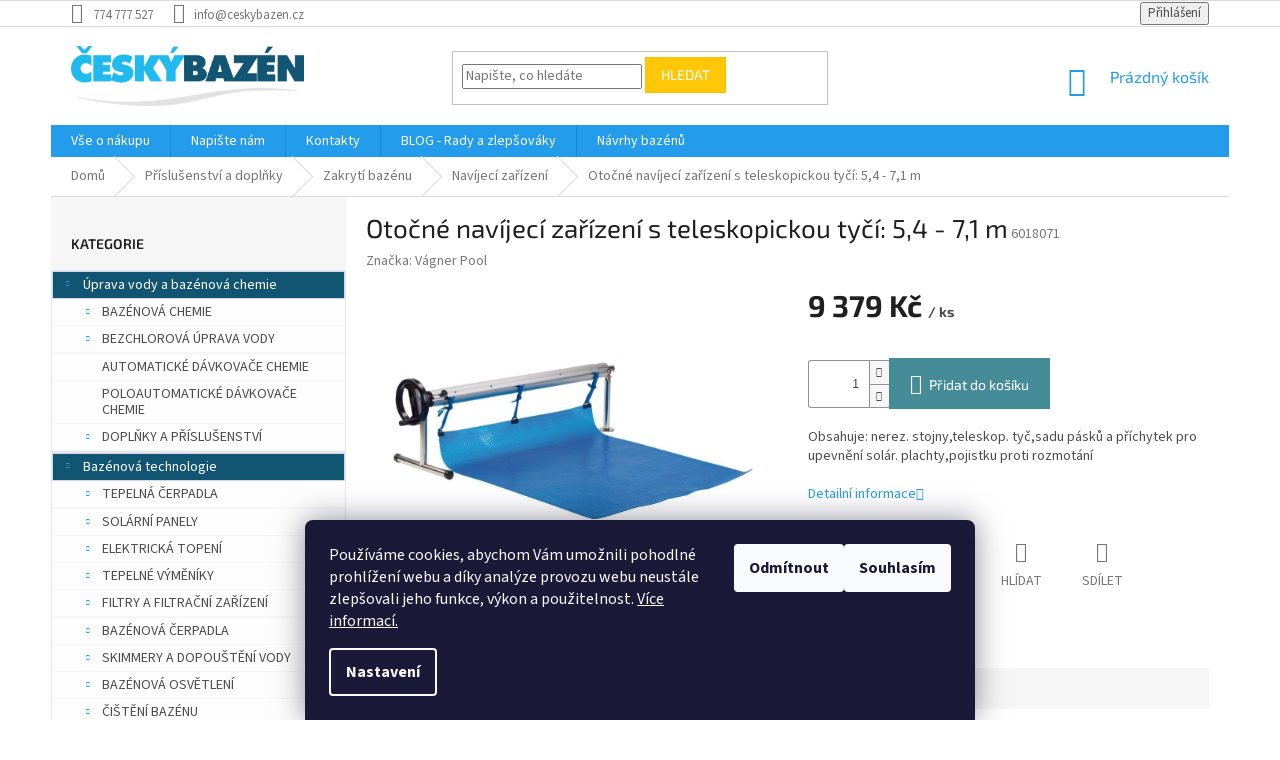

--- FILE ---
content_type: text/html; charset=utf-8
request_url: https://www.ceskybazen.cz/navijeci-zarizeni/otocne-navijeci-zarizeni-s-teleskopickou-tyci--5-4-7-1-m/
body_size: 25100
content:
        <!doctype html><html lang="cs" dir="ltr" class="header-background-light external-fonts-loaded"><head><meta charset="utf-8" /><meta name="viewport" content="width=device-width,initial-scale=1" /><title>Otočné navíjecí zařízení s teleskopickou tyčí: 5,4 - 7,1 m - Český Bazén</title><link rel="preconnect" href="https://cdn.myshoptet.com" /><link rel="dns-prefetch" href="https://cdn.myshoptet.com" /><link rel="preload" href="https://cdn.myshoptet.com/prj/dist/master/cms/libs/jquery/jquery-1.11.3.min.js" as="script" /><link href="https://cdn.myshoptet.com/prj/dist/master/cms/templates/frontend_templates/shared/css/font-face/source-sans-3.css" rel="stylesheet"><link href="https://cdn.myshoptet.com/prj/dist/master/cms/templates/frontend_templates/shared/css/font-face/exo-2.css" rel="stylesheet"><link href="https://cdn.myshoptet.com/prj/dist/master/shop/dist/font-shoptet-11.css.62c94c7785ff2cea73b2.css" rel="stylesheet"><script>
dataLayer = [];
dataLayer.push({'shoptet' : {
    "pageId": 1004,
    "pageType": "productDetail",
    "currency": "CZK",
    "currencyInfo": {
        "decimalSeparator": ",",
        "exchangeRate": 1,
        "priceDecimalPlaces": 2,
        "symbol": "K\u010d",
        "symbolLeft": 0,
        "thousandSeparator": " "
    },
    "language": "cs",
    "projectId": 73319,
    "product": {
        "id": 6140,
        "guid": "218d1950-6617-11eb-baa2-0cc47a6c9c84",
        "hasVariants": false,
        "codes": [
            {
                "code": 6018071,
                "quantity": "1",
                "stocks": [
                    {
                        "id": "ext",
                        "quantity": "1"
                    }
                ]
            }
        ],
        "code": "6018071",
        "name": "Oto\u010dn\u00e9 nav\u00edjec\u00ed za\u0159\u00edzen\u00ed s teleskopickou ty\u010d\u00ed: 5,4 - 7,1 m",
        "appendix": "",
        "weight": 17,
        "manufacturer": "V\u00e1gner Pool",
        "manufacturerGuid": "1EF533223A266EBEBEECDA0BA3DED3EE",
        "currentCategory": "Baz\u00e9nov\u00e9 p\u0159\u00edslu\u0161enstv\u00ed | Zakryt\u00ed baz\u00e9nu | Nav\u00edjec\u00ed za\u0159\u00edzen\u00ed",
        "currentCategoryGuid": "97eb4ac2-5e64-11eb-a065-0cc47a6c92bc",
        "defaultCategory": "Baz\u00e9nov\u00e9 p\u0159\u00edslu\u0161enstv\u00ed | Zakryt\u00ed baz\u00e9nu | Nav\u00edjec\u00ed za\u0159\u00edzen\u00ed",
        "defaultCategoryGuid": "97eb4ac2-5e64-11eb-a065-0cc47a6c92bc",
        "currency": "CZK",
        "priceWithVat": 9379
    },
    "stocks": [
        {
            "id": "ext",
            "title": "Sklad",
            "isDeliveryPoint": 0,
            "visibleOnEshop": 1
        }
    ],
    "cartInfo": {
        "id": null,
        "freeShipping": false,
        "freeShippingFrom": null,
        "leftToFreeGift": {
            "formattedPrice": "0 K\u010d",
            "priceLeft": 0
        },
        "freeGift": false,
        "leftToFreeShipping": {
            "priceLeft": null,
            "dependOnRegion": null,
            "formattedPrice": null
        },
        "discountCoupon": [],
        "getNoBillingShippingPrice": {
            "withoutVat": 0,
            "vat": 0,
            "withVat": 0
        },
        "cartItems": [],
        "taxMode": "ORDINARY"
    },
    "cart": [],
    "customer": {
        "priceRatio": 1,
        "priceListId": 1,
        "groupId": null,
        "registered": false,
        "mainAccount": false
    }
}});
dataLayer.push({'cookie_consent' : {
    "marketing": "denied",
    "analytics": "denied"
}});
document.addEventListener('DOMContentLoaded', function() {
    shoptet.consent.onAccept(function(agreements) {
        if (agreements.length == 0) {
            return;
        }
        dataLayer.push({
            'cookie_consent' : {
                'marketing' : (agreements.includes(shoptet.config.cookiesConsentOptPersonalisation)
                    ? 'granted' : 'denied'),
                'analytics': (agreements.includes(shoptet.config.cookiesConsentOptAnalytics)
                    ? 'granted' : 'denied')
            },
            'event': 'cookie_consent'
        });
    });
});
</script>
<meta property="og:type" content="website"><meta property="og:site_name" content="ceskybazen.cz"><meta property="og:url" content="https://www.ceskybazen.cz/navijeci-zarizeni/otocne-navijeci-zarizeni-s-teleskopickou-tyci--5-4-7-1-m/"><meta property="og:title" content="Otočné navíjecí zařízení s teleskopickou tyčí: 5,4 - 7,1 m - Český Bazén"><meta name="author" content="Český Bazén"><meta name="web_author" content="Shoptet.cz"><meta name="dcterms.rightsHolder" content="www.ceskybazen.cz"><meta name="robots" content="index,follow"><meta property="og:image" content="https://cdn.myshoptet.com/usr/www.ceskybazen.cz/user/shop/big/6140-1_6140-otocne-navijeci-zarizeni-s-teleskopickou-tyci-5-4-7-1-m.jpg?60808297"><meta property="og:description" content="Otočné navíjecí zařízení s teleskopickou tyčí: 5,4 - 7,1 m. Obsahuje: nerez. stojny,teleskop. tyč,sadu pásků a příchytek pro upevnění solár. plachty,pojistku proti rozmotání"><meta name="description" content="Otočné navíjecí zařízení s teleskopickou tyčí: 5,4 - 7,1 m. Obsahuje: nerez. stojny,teleskop. tyč,sadu pásků a příchytek pro upevnění solár. plachty,pojistku proti rozmotání"><meta name="google-site-verification" content="5X_J0l_yUOC1Z2YUzQZu7bVlElD67lfsKA3YfZe84Kg"><meta property="product:price:amount" content="9379"><meta property="product:price:currency" content="CZK"><style>:root {--color-primary: #239ceb;--color-primary-h: 204;--color-primary-s: 83%;--color-primary-l: 53%;--color-primary-hover: #1997e5;--color-primary-hover-h: 203;--color-primary-hover-s: 80%;--color-primary-hover-l: 50%;--color-secondary: #468c98;--color-secondary-h: 189;--color-secondary-s: 37%;--color-secondary-l: 44%;--color-secondary-hover: #3b7580;--color-secondary-hover-h: 190;--color-secondary-hover-s: 37%;--color-secondary-hover-l: 37%;--color-tertiary: #ffc807;--color-tertiary-h: 47;--color-tertiary-s: 100%;--color-tertiary-l: 51%;--color-tertiary-hover: #ffbb00;--color-tertiary-hover-h: 44;--color-tertiary-hover-s: 100%;--color-tertiary-hover-l: 50%;--color-header-background: #ffffff;--template-font: "Source Sans 3";--template-headings-font: "Exo 2";--header-background-url: url("[data-uri]");--cookies-notice-background: #1A1937;--cookies-notice-color: #F8FAFB;--cookies-notice-button-hover: #f5f5f5;--cookies-notice-link-hover: #27263f;--templates-update-management-preview-mode-content: "Náhled aktualizací šablony je aktivní pro váš prohlížeč."}</style>
    
    <link href="https://cdn.myshoptet.com/prj/dist/master/shop/dist/main-11.less.5a24dcbbdabfd189c152.css" rel="stylesheet" />
        
    <script>var shoptet = shoptet || {};</script>
    <script src="https://cdn.myshoptet.com/prj/dist/master/shop/dist/main-3g-header.js.05f199e7fd2450312de2.js"></script>
<!-- User include --><!-- project html code header -->
<link rel="stylesheet" type="text/css" href="https://www.ceskybazen.cz/user/documents/custom.css">
<meta name="google-site-verification" content="XVe6QqK6q6DVDIcHP_jqDOdfwgWr52WFPGe5YPhefMg" />
<script src="https://www.ceskybazen.cz/user/documents/ceskybazen-java.js" type="text/javascript">
</script>


<!-- /User include --><link rel="shortcut icon" href="/favicon.ico" type="image/x-icon" /><link rel="canonical" href="https://www.ceskybazen.cz/navijeci-zarizeni/otocne-navijeci-zarizeni-s-teleskopickou-tyci--5-4-7-1-m/" />    <script>
        var _hwq = _hwq || [];
        _hwq.push(['setKey', '7C87DBDC7A046C6F85A4D0A31585702D']);
        _hwq.push(['setTopPos', '20']);
        _hwq.push(['showWidget', '21']);
        (function() {
            var ho = document.createElement('script');
            ho.src = 'https://cz.im9.cz/direct/i/gjs.php?n=wdgt&sak=7C87DBDC7A046C6F85A4D0A31585702D';
            var s = document.getElementsByTagName('script')[0]; s.parentNode.insertBefore(ho, s);
        })();
    </script>
    <!-- Global site tag (gtag.js) - Google Analytics -->
    <script async src="https://www.googletagmanager.com/gtag/js?id=UA-68491529-1"></script>
    <script>
        
        window.dataLayer = window.dataLayer || [];
        function gtag(){dataLayer.push(arguments);}
        

                    console.debug('default consent data');

            gtag('consent', 'default', {"ad_storage":"denied","analytics_storage":"denied","ad_user_data":"denied","ad_personalization":"denied","wait_for_update":500});
            dataLayer.push({
                'event': 'default_consent'
            });
        
        gtag('js', new Date());

                gtag('config', 'UA-68491529-1', { 'groups': "UA" });
        
        
                gtag('config', 'AW-941725224');
        
        
        
        
        
        
                gtag('set', 'currency', 'CZK');

        gtag('event', 'view_item', {
            "send_to": "UA",
            "items": [
                {
                    "id": "6018071",
                    "name": "Oto\u010dn\u00e9 nav\u00edjec\u00ed za\u0159\u00edzen\u00ed s teleskopickou ty\u010d\u00ed: 5,4 - 7,1 m",
                    "category": "Baz\u00e9nov\u00e9 p\u0159\u00edslu\u0161enstv\u00ed \/ Zakryt\u00ed baz\u00e9nu \/ Nav\u00edjec\u00ed za\u0159\u00edzen\u00ed",
                                        "brand": "V\u00e1gner Pool",
                                                            "price": 7751.24
                }
            ]
        });
        
        
        
        
        
        
        
        
        
        
        
        
        document.addEventListener('DOMContentLoaded', function() {
            if (typeof shoptet.tracking !== 'undefined') {
                for (var id in shoptet.tracking.bannersList) {
                    gtag('event', 'view_promotion', {
                        "send_to": "UA",
                        "promotions": [
                            {
                                "id": shoptet.tracking.bannersList[id].id,
                                "name": shoptet.tracking.bannersList[id].name,
                                "position": shoptet.tracking.bannersList[id].position
                            }
                        ]
                    });
                }
            }

            shoptet.consent.onAccept(function(agreements) {
                if (agreements.length !== 0) {
                    console.debug('gtag consent accept');
                    var gtagConsentPayload =  {
                        'ad_storage': agreements.includes(shoptet.config.cookiesConsentOptPersonalisation)
                            ? 'granted' : 'denied',
                        'analytics_storage': agreements.includes(shoptet.config.cookiesConsentOptAnalytics)
                            ? 'granted' : 'denied',
                                                                                                'ad_user_data': agreements.includes(shoptet.config.cookiesConsentOptPersonalisation)
                            ? 'granted' : 'denied',
                        'ad_personalization': agreements.includes(shoptet.config.cookiesConsentOptPersonalisation)
                            ? 'granted' : 'denied',
                        };
                    console.debug('update consent data', gtagConsentPayload);
                    gtag('consent', 'update', gtagConsentPayload);
                    dataLayer.push(
                        { 'event': 'update_consent' }
                    );
                }
            });
        });
    </script>
<script>
    (function(t, r, a, c, k, i, n, g) { t['ROIDataObject'] = k;
    t[k]=t[k]||function(){ (t[k].q=t[k].q||[]).push(arguments) },t[k].c=i;n=r.createElement(a),
    g=r.getElementsByTagName(a)[0];n.async=1;n.src=c;g.parentNode.insertBefore(n,g)
    })(window, document, 'script', '//www.heureka.cz/ocm/sdk.js?source=shoptet&version=2&page=product_detail', 'heureka', 'cz');

    heureka('set_user_consent', 0);
</script>
</head><body class="desktop id-1004 in-navijeci-zarizeni template-11 type-product type-detail multiple-columns-body columns-1 ums_forms_redesign--off ums_a11y_category_page--on ums_discussion_rating_forms--off ums_flags_display_unification--on ums_a11y_login--on mobile-header-version-0"><noscript>
    <style>
        #header {
            padding-top: 0;
            position: relative !important;
            top: 0;
        }
        .header-navigation {
            position: relative !important;
        }
        .overall-wrapper {
            margin: 0 !important;
        }
        body:not(.ready) {
            visibility: visible !important;
        }
    </style>
    <div class="no-javascript">
        <div class="no-javascript__title">Musíte změnit nastavení vašeho prohlížeče</div>
        <div class="no-javascript__text">Podívejte se na: <a href="https://www.google.com/support/bin/answer.py?answer=23852">Jak povolit JavaScript ve vašem prohlížeči</a>.</div>
        <div class="no-javascript__text">Pokud používáte software na blokování reklam, může být nutné povolit JavaScript z této stránky.</div>
        <div class="no-javascript__text">Děkujeme.</div>
    </div>
</noscript>

        <div id="fb-root"></div>
        <script>
            window.fbAsyncInit = function() {
                FB.init({
//                    appId            : 'your-app-id',
                    autoLogAppEvents : true,
                    xfbml            : true,
                    version          : 'v19.0'
                });
            };
        </script>
        <script async defer crossorigin="anonymous" src="https://connect.facebook.net/cs_CZ/sdk.js"></script>    <div class="siteCookies siteCookies--bottom siteCookies--dark js-siteCookies" role="dialog" data-testid="cookiesPopup" data-nosnippet>
        <div class="siteCookies__form">
            <div class="siteCookies__content">
                <div class="siteCookies__text">
                    Používáme cookies, abychom Vám umožnili pohodlné prohlížení webu a díky analýze provozu webu neustále zlepšovali jeho funkce, výkon a použitelnost. <a href="/vse-o-nakupu-2/obchodni-podminky/">Více informací.</a>
                </div>
                <p class="siteCookies__links">
                    <button class="siteCookies__link js-cookies-settings" aria-label="Nastavení cookies" data-testid="cookiesSettings">Nastavení</button>
                </p>
            </div>
            <div class="siteCookies__buttonWrap">
                                    <button class="siteCookies__button js-cookiesConsentSubmit" value="reject" aria-label="Odmítnout cookies" data-testid="buttonCookiesReject">Odmítnout</button>
                                <button class="siteCookies__button js-cookiesConsentSubmit" value="all" aria-label="Přijmout cookies" data-testid="buttonCookiesAccept">Souhlasím</button>
            </div>
        </div>
        <script>
            document.addEventListener("DOMContentLoaded", () => {
                const siteCookies = document.querySelector('.js-siteCookies');
                document.addEventListener("scroll", shoptet.common.throttle(() => {
                    const st = document.documentElement.scrollTop;
                    if (st > 1) {
                        siteCookies.classList.add('siteCookies--scrolled');
                    } else {
                        siteCookies.classList.remove('siteCookies--scrolled');
                    }
                }, 100));
            });
        </script>
    </div>
<a href="#content" class="skip-link sr-only">Přejít na obsah</a><div class="overall-wrapper"><div class="user-action"><div class="container">
    <div class="user-action-in">
                    <div id="login" class="user-action-login popup-widget login-widget" role="dialog" aria-labelledby="loginHeading">
        <div class="popup-widget-inner">
                            <h2 id="loginHeading">Přihlášení k vašemu účtu</h2><div id="customerLogin"><form action="/action/Customer/Login/" method="post" id="formLoginIncluded" class="csrf-enabled formLogin" data-testid="formLogin"><input type="hidden" name="referer" value="" /><div class="form-group"><div class="input-wrapper email js-validated-element-wrapper no-label"><input type="email" name="email" class="form-control" autofocus placeholder="E-mailová adresa (např. jan@novak.cz)" data-testid="inputEmail" autocomplete="email" required /></div></div><div class="form-group"><div class="input-wrapper password js-validated-element-wrapper no-label"><input type="password" name="password" class="form-control" placeholder="Heslo" data-testid="inputPassword" autocomplete="current-password" required /><span class="no-display">Nemůžete vyplnit toto pole</span><input type="text" name="surname" value="" class="no-display" /></div></div><div class="form-group"><div class="login-wrapper"><button type="submit" class="btn btn-secondary btn-text btn-login" data-testid="buttonSubmit">Přihlásit se</button><div class="password-helper"><a href="/registrace/" data-testid="signup" rel="nofollow">Nová registrace</a><a href="/klient/zapomenute-heslo/" rel="nofollow">Zapomenuté heslo</a></div></div></div></form>
</div>                    </div>
    </div>

                            <div id="cart-widget" class="user-action-cart popup-widget cart-widget loader-wrapper" data-testid="popupCartWidget" role="dialog" aria-hidden="true">
    <div class="popup-widget-inner cart-widget-inner place-cart-here">
        <div class="loader-overlay">
            <div class="loader"></div>
        </div>
    </div>

    <div class="cart-widget-button">
        <a href="/kosik/" class="btn btn-conversion" id="continue-order-button" rel="nofollow" data-testid="buttonNextStep">Pokračovat do košíku</a>
    </div>
</div>
            </div>
</div>
</div><div class="top-navigation-bar" data-testid="topNavigationBar">

    <div class="container">

        <div class="top-navigation-contacts">
            <strong>Zákaznická podpora:</strong><a href="tel:774777527" class="project-phone" aria-label="Zavolat na 774777527" data-testid="contactboxPhone"><span>774 777 527</span></a><a href="mailto:info@ceskybazen.cz" class="project-email" data-testid="contactboxEmail"><span>info@ceskybazen.cz</span></a>        </div>

                
        <div class="top-navigation-tools">
            <div class="responsive-tools">
                <a href="#" class="toggle-window" data-target="search" aria-label="Hledat" data-testid="linkSearchIcon"></a>
                                                            <a href="#" class="toggle-window" data-target="login"></a>
                                                    <a href="#" class="toggle-window" data-target="navigation" aria-label="Menu" data-testid="hamburgerMenu"></a>
            </div>
                        <button class="top-nav-button top-nav-button-login toggle-window" type="button" data-target="login" aria-haspopup="dialog" aria-controls="login" aria-expanded="false" data-testid="signin"><span>Přihlášení</span></button>        </div>

    </div>

</div>
<header id="header"><div class="container navigation-wrapper">
    <div class="header-top">
        <div class="site-name-wrapper">
            <div class="site-name"><a href="/" data-testid="linkWebsiteLogo"><img src="https://cdn.myshoptet.com/usr/www.ceskybazen.cz/user/logos/cesky-bazen-logo-web-1.png" alt="Český Bazén" fetchpriority="low" /></a></div>        </div>
        <div class="search" itemscope itemtype="https://schema.org/WebSite">
            <meta itemprop="headline" content="Navíjecí zařízení"/><meta itemprop="url" content="https://www.ceskybazen.cz"/><meta itemprop="text" content="Otočné navíjecí zařízení s teleskopickou tyčí: 5,4 - 7,1 m. Obsahuje: nerez. stojny,teleskop. tyč,sadu pásků a příchytek pro upevnění solár. plachty,pojistku proti rozmotání"/>            <form action="/action/ProductSearch/prepareString/" method="post"
    id="formSearchForm" class="search-form compact-form js-search-main"
    itemprop="potentialAction" itemscope itemtype="https://schema.org/SearchAction" data-testid="searchForm">
    <fieldset>
        <meta itemprop="target"
            content="https://www.ceskybazen.cz/vyhledavani/?string={string}"/>
        <input type="hidden" name="language" value="cs"/>
        
            
<input
    type="search"
    name="string"
        class="query-input form-control search-input js-search-input"
    placeholder="Napište, co hledáte"
    autocomplete="off"
    required
    itemprop="query-input"
    aria-label="Vyhledávání"
    data-testid="searchInput"
>
            <button type="submit" class="btn btn-default" data-testid="searchBtn">Hledat</button>
        
    </fieldset>
</form>
        </div>
        <div class="navigation-buttons">
                
    <a href="/kosik/" class="btn btn-icon toggle-window cart-count" data-target="cart" data-hover="true" data-redirect="true" data-testid="headerCart" rel="nofollow" aria-haspopup="dialog" aria-expanded="false" aria-controls="cart-widget">
        
                <span class="sr-only">Nákupní košík</span>
        
            <span class="cart-price visible-lg-inline-block" data-testid="headerCartPrice">
                                    Prázdný košík                            </span>
        
    
            </a>
        </div>
    </div>
    <nav id="navigation" aria-label="Hlavní menu" data-collapsible="true"><div class="navigation-in menu"><ul class="menu-level-1" role="menubar" data-testid="headerMenuItems"><li class="menu-item-738 ext" role="none"><a href="/vse-o-nakupu-2/" target="blank" data-testid="headerMenuItem" role="menuitem" aria-haspopup="true" aria-expanded="false"><b>Vše o nákupu</b><span class="submenu-arrow"></span></a><ul class="menu-level-2" aria-label="Vše o nákupu" tabindex="-1" role="menu"><li class="" role="none"><a href="/vse-o-nakupu-2/obchodni-podminky/" class="menu-image" data-testid="headerMenuItem" tabindex="-1" aria-hidden="true"><img src="data:image/svg+xml,%3Csvg%20width%3D%22140%22%20height%3D%22100%22%20xmlns%3D%22http%3A%2F%2Fwww.w3.org%2F2000%2Fsvg%22%3E%3C%2Fsvg%3E" alt="" aria-hidden="true" width="140" height="100"  data-src="https://cdn.myshoptet.com/prj/dist/master/cms/templates/frontend_templates/00/img/folder.svg" fetchpriority="low" /></a><div><a href="/vse-o-nakupu-2/obchodni-podminky/" data-testid="headerMenuItem" role="menuitem"><span>Obchodní podmínky a Podmínky ochrany osobních údajů</span></a>
                        </div></li></ul></li>
<li class="menu-item--6" role="none"><a href="/napiste-nam/" data-testid="headerMenuItem" role="menuitem" aria-expanded="false"><b>Napište nám</b></a></li>
<li class="menu-item-29" role="none"><a href="/kontakty/" data-testid="headerMenuItem" role="menuitem" aria-expanded="false"><b>Kontakty</b></a></li>
<li class="menu-item-751 ext" role="none"><a href="/rady-a-vylepsovaky/" data-testid="headerMenuItem" role="menuitem" aria-haspopup="true" aria-expanded="false"><b>BLOG - Rady a zlepšováky</b><span class="submenu-arrow"></span></a><ul class="menu-level-2" aria-label="BLOG - Rady a zlepšováky" tabindex="-1" role="menu"><li class="" role="none"><a href="/rady-a-vylepsovaky/chemie-a-problemy-s-bazenovou-vodou--reseni-najdete-zde/" class="menu-image" data-testid="headerMenuItem" tabindex="-1" aria-hidden="true"><img src="data:image/svg+xml,%3Csvg%20width%3D%22140%22%20height%3D%22100%22%20xmlns%3D%22http%3A%2F%2Fwww.w3.org%2F2000%2Fsvg%22%3E%3C%2Fsvg%3E" alt="" aria-hidden="true" width="140" height="100"  data-src="https://cdn.myshoptet.com/prj/dist/master/cms/templates/frontend_templates/00/img/folder.svg" fetchpriority="low" /></a><div><a href="/rady-a-vylepsovaky/chemie-a-problemy-s-bazenovou-vodou--reseni-najdete-zde/" data-testid="headerMenuItem" role="menuitem"><span>Chemie a problémy s bazénovou vodou? Řešení najdete zde.</span></a>
                        </div></li><li class="" role="none"><a href="/rady-a-vylepsovaky/kdy-a-jak-zazimovat-venkovni-bazen/" class="menu-image" data-testid="headerMenuItem" tabindex="-1" aria-hidden="true"><img src="data:image/svg+xml,%3Csvg%20width%3D%22140%22%20height%3D%22100%22%20xmlns%3D%22http%3A%2F%2Fwww.w3.org%2F2000%2Fsvg%22%3E%3C%2Fsvg%3E" alt="" aria-hidden="true" width="140" height="100"  data-src="https://cdn.myshoptet.com/prj/dist/master/cms/templates/frontend_templates/00/img/folder.svg" fetchpriority="low" /></a><div><a href="/rady-a-vylepsovaky/kdy-a-jak-zazimovat-venkovni-bazen/" data-testid="headerMenuItem" role="menuitem"><span>Kdy a jak zazimovat venkovní bazén?</span></a>
                        </div></li><li class="" role="none"><a href="/rady-a-vylepsovaky/odzimovani-bazenu-2/" class="menu-image" data-testid="headerMenuItem" tabindex="-1" aria-hidden="true"><img src="data:image/svg+xml,%3Csvg%20width%3D%22140%22%20height%3D%22100%22%20xmlns%3D%22http%3A%2F%2Fwww.w3.org%2F2000%2Fsvg%22%3E%3C%2Fsvg%3E" alt="" aria-hidden="true" width="140" height="100"  data-src="https://cdn.myshoptet.com/prj/dist/master/cms/templates/frontend_templates/00/img/folder.svg" fetchpriority="low" /></a><div><a href="/rady-a-vylepsovaky/odzimovani-bazenu-2/" data-testid="headerMenuItem" role="menuitem"><span>JAK ODZIMOVAT BAZÉN</span></a>
                        </div></li><li class="" role="none"><a href="/rady-a-vylepsovaky/zakladni-prislusenstvi-pro-zacatecniky-co-potrebuji--kdyz-si-porizuji-bazen-/" class="menu-image" data-testid="headerMenuItem" tabindex="-1" aria-hidden="true"><img src="data:image/svg+xml,%3Csvg%20width%3D%22140%22%20height%3D%22100%22%20xmlns%3D%22http%3A%2F%2Fwww.w3.org%2F2000%2Fsvg%22%3E%3C%2Fsvg%3E" alt="" aria-hidden="true" width="140" height="100"  data-src="https://cdn.myshoptet.com/prj/dist/master/cms/templates/frontend_templates/00/img/folder.svg" fetchpriority="low" /></a><div><a href="/rady-a-vylepsovaky/zakladni-prislusenstvi-pro-zacatecniky-co-potrebuji--kdyz-si-porizuji-bazen-/" data-testid="headerMenuItem" role="menuitem"><span>Základní příslušenství pro začátečníky - co potřebuji, když si pořizuji bazén?</span></a>
                        </div></li><li class="" role="none"><a href="/rady-a-vylepsovaky/jak-na-upravu-slane-vody--vse-o-solnych-chloratorech/" class="menu-image" data-testid="headerMenuItem" tabindex="-1" aria-hidden="true"><img src="data:image/svg+xml,%3Csvg%20width%3D%22140%22%20height%3D%22100%22%20xmlns%3D%22http%3A%2F%2Fwww.w3.org%2F2000%2Fsvg%22%3E%3C%2Fsvg%3E" alt="" aria-hidden="true" width="140" height="100"  data-src="https://cdn.myshoptet.com/prj/dist/master/cms/templates/frontend_templates/00/img/folder.svg" fetchpriority="low" /></a><div><a href="/rady-a-vylepsovaky/jak-na-upravu-slane-vody--vse-o-solnych-chloratorech/" data-testid="headerMenuItem" role="menuitem"><span>Jak na úpravu slané vody? Vše o solných chlorátorech.</span></a>
                        </div></li><li class="" role="none"><a href="/rady-a-vylepsovaky/velky-clanek-o-tepelnych-cerpadlech/" class="menu-image" data-testid="headerMenuItem" tabindex="-1" aria-hidden="true"><img src="data:image/svg+xml,%3Csvg%20width%3D%22140%22%20height%3D%22100%22%20xmlns%3D%22http%3A%2F%2Fwww.w3.org%2F2000%2Fsvg%22%3E%3C%2Fsvg%3E" alt="" aria-hidden="true" width="140" height="100"  data-src="https://cdn.myshoptet.com/prj/dist/master/cms/templates/frontend_templates/00/img/folder.svg" fetchpriority="low" /></a><div><a href="/rady-a-vylepsovaky/velky-clanek-o-tepelnych-cerpadlech/" data-testid="headerMenuItem" role="menuitem"><span>o TEPELNÝCH ČERPADLECH a ohřevu bazénové vody - jak na ně.</span></a>
                        </div></li><li class="" role="none"><a href="/rady-a-vylepsovaky/jak-nejlepe-upravovat-bazenovou-vodu/" class="menu-image" data-testid="headerMenuItem" tabindex="-1" aria-hidden="true"><img src="data:image/svg+xml,%3Csvg%20width%3D%22140%22%20height%3D%22100%22%20xmlns%3D%22http%3A%2F%2Fwww.w3.org%2F2000%2Fsvg%22%3E%3C%2Fsvg%3E" alt="" aria-hidden="true" width="140" height="100"  data-src="https://cdn.myshoptet.com/prj/dist/master/cms/templates/frontend_templates/00/img/folder.svg" fetchpriority="low" /></a><div><a href="/rady-a-vylepsovaky/jak-nejlepe-upravovat-bazenovou-vodu/" data-testid="headerMenuItem" role="menuitem"><span>Jak nejlépe upravovat bazénovou vodu?</span></a>
                        </div></li></ul></li>
<li class="menu-item-1761" role="none"><a href="/navrhy-bazenu/" data-testid="headerMenuItem" role="menuitem" aria-expanded="false"><b>Návrhy bazénů</b></a></li>
<li class="appended-category menu-item-684 ext" role="none"><a href="/uprava-vody-a-bazenova-chemie/"><b>Úprava vody a bazénová chemie</b><span class="submenu-arrow" role="menuitem"></span></a><ul class="menu-level-2 menu-level-2-appended" role="menu"><li class="menu-item-701" role="none"><a href="/bazenova-chemie/" data-testid="headerMenuItem" role="menuitem"><span>Bazénová chemie</span></a></li><li class="menu-item-746" role="none"><a href="/bezchlorove-zarizeni-na-upravu-vody/" data-testid="headerMenuItem" role="menuitem"><span>Bezchlorová úprava vody</span></a></li><li class="menu-item-745" role="none"><a href="/automaticke-davkovace-chemie/" data-testid="headerMenuItem" role="menuitem"><span>Automatické dávkovače chemie</span></a></li><li class="menu-item-992" role="none"><a href="/poloautomaticke-davkovace-chemie/" data-testid="headerMenuItem" role="menuitem"><span>Poloautomatické dávkovače chemie</span></a></li><li class="menu-item-705" role="none"><a href="/doplnky-a-prislusenstvi/" data-testid="headerMenuItem" role="menuitem"><span>Doplňky a příslušenství</span></a></li></ul></li><li class="appended-category menu-item-683 ext" role="none"><a href="/bazenova-technologie/"><b>Bazénová technologie</b><span class="submenu-arrow" role="menuitem"></span></a><ul class="menu-level-2 menu-level-2-appended" role="menu"><li class="menu-item-693" role="none"><a href="/tepelna-cerpadla/" data-testid="headerMenuItem" role="menuitem"><span>Tepelná čerpadla</span></a></li><li class="menu-item-1386" role="none"><a href="/solarni-panely/" data-testid="headerMenuItem" role="menuitem"><span>Solární panely</span></a></li><li class="menu-item-1383" role="none"><a href="/elektricka-topeni/" data-testid="headerMenuItem" role="menuitem"><span>Elektrická topení</span></a></li><li class="menu-item-1380" role="none"><a href="/tepelne-vymeniky/" data-testid="headerMenuItem" role="menuitem"><span>Tepelné výměníky</span></a></li><li class="menu-item-1707" role="none"><a href="/filtry-a-filtracni-zarizeni/" data-testid="headerMenuItem" role="menuitem"><span>Filtry a Filtrační zařízení</span></a></li><li class="menu-item-687" role="none"><a href="/bazenova-cerpadla/" data-testid="headerMenuItem" role="menuitem"><span>Bazénová čerpadla</span></a></li><li class="menu-item-697" role="none"><a href="/skimmery/" data-testid="headerMenuItem" role="menuitem"><span>Skimmery a dopouštění vody</span></a></li><li class="menu-item-756" role="none"><a href="/osvetleni/" data-testid="headerMenuItem" role="menuitem"><span>Bazénová osvětlení</span></a></li><li class="menu-item-775" role="none"><a href="/cisteni-bazenu-2/" data-testid="headerMenuItem" role="menuitem"><span>Čištění bazénu</span></a></li><li class="menu-item-849" role="none"><a href="/odvlhcovace/" data-testid="headerMenuItem" role="menuitem"><span>Odvlhčovače</span></a></li><li class="menu-item-695" role="none"><a href="/protiproudy/" data-testid="headerMenuItem" role="menuitem"><span>Bazénové protiproudy</span></a></li><li class="menu-item-1016" role="none"><a href="/rizeni-bazenu-elektroautomaticka-rizeni-a-elektroprislusenstvi/" data-testid="headerMenuItem" role="menuitem"><span>Řízení bazénu - elektroautomatická řízení a elektropříslušenství</span></a></li><li class="menu-item-698" role="none"><a href="/bazenova-automatizace/" data-testid="headerMenuItem" role="menuitem"><span>Bazénová automatizace</span></a></li><li class="menu-item-1119" role="none"><a href="/protiproudy--vodni-atrakce/" data-testid="headerMenuItem" role="menuitem"><span>Protiproudy, vodní atrakce</span></a></li><li class="menu-item-845" role="none"><a href="/vyprodej/" data-testid="headerMenuItem" role="menuitem"><span>Výprodej</span></a></li></ul></li><li class="appended-category menu-item-685 ext" role="none"><a href="/bazenove-prislusenstvi/"><b>Příslušenství a doplňky</b><span class="submenu-arrow" role="menuitem"></span></a><ul class="menu-level-2 menu-level-2-appended" role="menu"><li class="menu-item-1257" role="none"><a href="/folie-pro-vyvarovani-bazenu/" data-testid="headerMenuItem" role="menuitem"><span>Fólie pro vyvařování bazénů</span></a></li><li class="menu-item-1356" role="none"><a href="/dlazby/" data-testid="headerMenuItem" role="menuitem"><span>Dlažby</span></a></li><li class="menu-item-700" role="none"><a href="/montazni-material/" data-testid="headerMenuItem" role="menuitem"><span>Montážní materiál</span></a></li><li class="menu-item-707" role="none"><a href="/kryci-plachty/" data-testid="headerMenuItem" role="menuitem"><span>Zakrytí bazénu</span></a></li><li class="menu-item-699" role="none"><a href="/prelivne-rosty-a-zlaby/" data-testid="headerMenuItem" role="menuitem"><span>Přelivné rošty a žlaby</span></a></li><li class="menu-item-696" role="none"><a href="/trysky--sani-a-tlacitka/" data-testid="headerMenuItem" role="menuitem"><span>Bazénové trysky, sání a tlačítka</span></a></li><li class="menu-item-811" role="none"><a href="/drobnosti-k-bazenu/" data-testid="headerMenuItem" role="menuitem"><span>Doplňky</span></a></li><li class="menu-item-836" role="none"><a href="/zazimovani-bazenu/" data-testid="headerMenuItem" role="menuitem"><span>Zazimování bazénu</span></a></li><li class="menu-item-1041" role="none"><a href="/trysky--podlahove-vypuste-a-sani/" data-testid="headerMenuItem" role="menuitem"><span>Trysky, podlahové výpustě a sání</span></a></li><li class="menu-item-1113" role="none"><a href="/reproduktory/" data-testid="headerMenuItem" role="menuitem"><span>Reproduktory</span></a></li><li class="menu-item-1152" role="none"><a href="/zebriky-a-prislusenstvi/" data-testid="headerMenuItem" role="menuitem"><span>Žebříky a příslušenství</span></a></li></ul></li><li class="appended-category menu-item-1873 ext" role="none"><a href="/bazeny/"><b>Bazény Planet Pool</b><span class="submenu-arrow" role="menuitem"></span></a><ul class="menu-level-2 menu-level-2-appended" role="menu"><li class="menu-item-1876" role="none"><a href="/tepelna-cerpadla-2/" data-testid="headerMenuItem" role="menuitem"><span>Tepelná čerpadla</span></a></li><li class="menu-item-1879" role="none"><a href="/bazenove-folie/" data-testid="headerMenuItem" role="menuitem"><span>Bazénové fólie</span></a></li><li class="menu-item-1882" role="none"><a href="/nadzemni-bazeny/" data-testid="headerMenuItem" role="menuitem"><span>Nadzemní bazény</span></a></li><li class="menu-item-1891" role="none"><a href="/prislusenstvi-2/" data-testid="headerMenuItem" role="menuitem"><span>Příslušenství</span></a></li><li class="menu-item-1897" role="none"><a href="/zapustene-bazeny/" data-testid="headerMenuItem" role="menuitem"><span>Zapuštěné bazény</span></a></li><li class="menu-item-1903" role="none"><a href="/bazenove-vysavace/" data-testid="headerMenuItem" role="menuitem"><span>Bazénové vysavače</span></a></li><li class="menu-item-1918" role="none"><a href="/bazenove-rolety/" data-testid="headerMenuItem" role="menuitem"><span>Bazénové rolety</span></a></li><li class="menu-item-1921" role="none"><a href="/bazenove-schudky/" data-testid="headerMenuItem" role="menuitem"><span>Bazénové schůdky</span></a></li><li class="menu-item-1924" role="none"><a href="/piskove-filtrace/" data-testid="headerMenuItem" role="menuitem"><span>Pískové filtrace</span></a></li><li class="menu-item-2023" role="none"><a href="/solarni-plachty/" data-testid="headerMenuItem" role="menuitem"><span>Solární plachty</span></a></li><li class="menu-item-2035" role="none"><a href="/vonne-esence-do-bazenu/" data-testid="headerMenuItem" role="menuitem"><span>Vonné esence do bazénu</span></a></li><li class="menu-item-2065" role="none"><a href="/nafukovaci-virivky-intex/" data-testid="headerMenuItem" role="menuitem"><span>Nafukovací vířivky INTEX</span></a></li></ul></li><li class="appended-category menu-item-1993 ext" role="none"><a href="/wellness/"><b>Wellness</b><span class="submenu-arrow" role="menuitem"></span></a><ul class="menu-level-2 menu-level-2-appended" role="menu"><li class="menu-item-1996" role="none"><a href="/esence-pro-parni-lazne/" data-testid="headerMenuItem" role="menuitem"><span>Esence pro parní lázně</span></a></li><li class="menu-item-1999" role="none"><a href="/saunove-peelingy-a-kremy/" data-testid="headerMenuItem" role="menuitem"><span>Saunové peelingy a krémy</span></a></li><li class="menu-item-2017" role="none"><a href="/saunove-vonne-esence/" data-testid="headerMenuItem" role="menuitem"><span>Saunové vonné esence</span></a></li><li class="menu-item-2020" role="none"><a href="/ostatni-2/" data-testid="headerMenuItem" role="menuitem"><span>Ostatní</span></a></li><li class="menu-item-2029" role="none"><a href="/saunove-bylinky/" data-testid="headerMenuItem" role="menuitem"><span>Saunové bylinky</span></a></li><li class="menu-item-2032" role="none"><a href="/whirlpool/" data-testid="headerMenuItem" role="menuitem"><span>Whirlpool</span></a></li><li class="menu-item-2038" role="none"><a href="/etericke-oleje/" data-testid="headerMenuItem" role="menuitem"><span>Éterické oleje</span></a></li><li class="menu-item-2041" role="none"><a href="/balneo/" data-testid="headerMenuItem" role="menuitem"><span>Balneo</span></a></li><li class="menu-item-2044" role="none"><a href="/hammam/" data-testid="headerMenuItem" role="menuitem"><span>Hammam</span></a></li><li class="menu-item-2047" role="none"><a href="/vonne-esence-sprchove/" data-testid="headerMenuItem" role="menuitem"><span>Vonné esence sprchové</span></a></li><li class="menu-item-2050" role="none"><a href="/cisteni-a-dezinfekce/" data-testid="headerMenuItem" role="menuitem"><span>Čištění a dezinfekce</span></a></li><li class="menu-item-2053" role="none"><a href="/solne-roztoky/" data-testid="headerMenuItem" role="menuitem"><span>Solné roztoky</span></a></li><li class="menu-item-2059" role="none"><a href="/esence-prostorove/" data-testid="headerMenuItem" role="menuitem"><span>Esence prostorové</span></a></li><li class="menu-item-2062" role="none"><a href="/masazni-oleje/" data-testid="headerMenuItem" role="menuitem"><span>Masážní oleje</span></a></li></ul></li><li class="appended-category menu-item-1912 ext" role="none"><a href="/zahrada/"><b>Zahradní jezírka</b><span class="submenu-arrow" role="menuitem"></span></a><ul class="menu-level-2 menu-level-2-appended" role="menu"><li class="menu-item-1915" role="none"><a href="/solarni-sprchy-2/" data-testid="headerMenuItem" role="menuitem"><span>Solární sprchy</span></a></li><li class="menu-item-1927" role="none"><a href="/jezirka/" data-testid="headerMenuItem" role="menuitem"><span>Jezírka</span></a></li><li class="menu-item-1963" role="none"><a href="/fontany/" data-testid="headerMenuItem" role="menuitem"><span>Fontány</span></a></li><li class="menu-item-2056" role="none"><a href="/zahradni-sprchy/" data-testid="headerMenuItem" role="menuitem"><span>Zahradní sprchy</span></a></li></ul></li><li class="appended-category menu-item-1867" role="none"><a href="/ruzne/"><b>Různé</b></a></li></ul></div><span class="navigation-close"></span></nav><div class="menu-helper" data-testid="hamburgerMenu"><span>Více</span></div>
</div></header><!-- / header -->


                    <div class="container breadcrumbs-wrapper">
            <div class="breadcrumbs" itemscope itemtype="https://schema.org/BreadcrumbList">
                                                                            <span id="navigation-first" data-basetitle="Český Bazén" itemprop="itemListElement" itemscope itemtype="https://schema.org/ListItem">
                <a href="/" itemprop="item" ><span itemprop="name">Domů</span></a>
                <span class="navigation-bullet">/</span>
                <meta itemprop="position" content="1" />
            </span>
                                <span id="navigation-1" itemprop="itemListElement" itemscope itemtype="https://schema.org/ListItem">
                <a href="/bazenove-prislusenstvi/" itemprop="item" data-testid="breadcrumbsSecondLevel"><span itemprop="name">Příslušenství a doplňky</span></a>
                <span class="navigation-bullet">/</span>
                <meta itemprop="position" content="2" />
            </span>
                                <span id="navigation-2" itemprop="itemListElement" itemscope itemtype="https://schema.org/ListItem">
                <a href="/kryci-plachty/" itemprop="item" data-testid="breadcrumbsSecondLevel"><span itemprop="name">Zakrytí bazénu</span></a>
                <span class="navigation-bullet">/</span>
                <meta itemprop="position" content="3" />
            </span>
                                <span id="navigation-3" itemprop="itemListElement" itemscope itemtype="https://schema.org/ListItem">
                <a href="/navijeci-zarizeni/" itemprop="item" data-testid="breadcrumbsSecondLevel"><span itemprop="name">Navíjecí zařízení</span></a>
                <span class="navigation-bullet">/</span>
                <meta itemprop="position" content="4" />
            </span>
                                            <span id="navigation-4" itemprop="itemListElement" itemscope itemtype="https://schema.org/ListItem" data-testid="breadcrumbsLastLevel">
                <meta itemprop="item" content="https://www.ceskybazen.cz/navijeci-zarizeni/otocne-navijeci-zarizeni-s-teleskopickou-tyci--5-4-7-1-m/" />
                <meta itemprop="position" content="5" />
                <span itemprop="name" data-title="Otočné navíjecí zařízení s teleskopickou tyčí: 5,4 - 7,1 m">Otočné navíjecí zařízení s teleskopickou tyčí: 5,4 - 7,1 m <span class="appendix"></span></span>
            </span>
            </div>
        </div>
    
<div id="content-wrapper" class="container content-wrapper">
    
    <div class="content-wrapper-in">
                                                <aside class="sidebar sidebar-left"  data-testid="sidebarMenu">
                                                                                                <div class="sidebar-inner">
                                                                                                        <div class="box box-bg-variant box-categories">    <div class="skip-link__wrapper">
        <span id="categories-start" class="skip-link__target js-skip-link__target sr-only" tabindex="-1">&nbsp;</span>
        <a href="#categories-end" class="skip-link skip-link--start sr-only js-skip-link--start">Přeskočit kategorie</a>
    </div>

<h4>Kategorie</h4>


<div id="categories"><div class="categories cat-01 expandable expanded" id="cat-684"><div class="topic"><a href="/uprava-vody-a-bazenova-chemie/">Úprava vody a bazénová chemie<span class="cat-trigger">&nbsp;</span></a></div>

                    <ul class=" expanded">
                                        <li class="
                                 expandable                                 external">
                <a href="/bazenova-chemie/">
                    Bazénová chemie
                    <span class="cat-trigger">&nbsp;</span>                </a>
                                                            

    
                                                </li>
                                <li class="
                                 expandable                                 external">
                <a href="/bezchlorove-zarizeni-na-upravu-vody/">
                    Bezchlorová úprava vody
                    <span class="cat-trigger">&nbsp;</span>                </a>
                                                            

    
                                                </li>
                                <li >
                <a href="/automaticke-davkovace-chemie/">
                    Automatické dávkovače chemie
                                    </a>
                                                                </li>
                                <li >
                <a href="/poloautomaticke-davkovace-chemie/">
                    Poloautomatické dávkovače chemie
                                    </a>
                                                                </li>
                                <li class="
                                 expandable                                 external">
                <a href="/doplnky-a-prislusenstvi/">
                    Doplňky a příslušenství
                    <span class="cat-trigger">&nbsp;</span>                </a>
                                                            

    
                                                </li>
                </ul>
    </div><div class="categories cat-02 expandable expanded" id="cat-683"><div class="topic"><a href="/bazenova-technologie/">Bazénová technologie<span class="cat-trigger">&nbsp;</span></a></div>

                    <ul class=" expanded">
                                        <li class="
                                 expandable                                 external">
                <a href="/tepelna-cerpadla/">
                    Tepelná čerpadla
                    <span class="cat-trigger">&nbsp;</span>                </a>
                                                            

    
                                                </li>
                                <li class="
                                 expandable                                 external">
                <a href="/solarni-panely/">
                    Solární panely
                    <span class="cat-trigger">&nbsp;</span>                </a>
                                                            

    
                                                </li>
                                <li class="
                                 expandable                                 external">
                <a href="/elektricka-topeni/">
                    Elektrická topení
                    <span class="cat-trigger">&nbsp;</span>                </a>
                                                            

    
                                                </li>
                                <li class="
                                 expandable                                 external">
                <a href="/tepelne-vymeniky/">
                    Tepelné výměníky
                    <span class="cat-trigger">&nbsp;</span>                </a>
                                                            

    
                                                </li>
                                <li class="
                                 expandable                                 external">
                <a href="/filtry-a-filtracni-zarizeni/">
                    Filtry a Filtrační zařízení
                    <span class="cat-trigger">&nbsp;</span>                </a>
                                                            

    
                                                </li>
                                <li class="
                                 expandable                                 external">
                <a href="/bazenova-cerpadla/">
                    Bazénová čerpadla
                    <span class="cat-trigger">&nbsp;</span>                </a>
                                                            

    
                                                </li>
                                <li class="
                                 expandable                                 external">
                <a href="/skimmery/">
                    Skimmery a dopouštění vody
                    <span class="cat-trigger">&nbsp;</span>                </a>
                                                            

    
                                                </li>
                                <li class="
                                 expandable                                 external">
                <a href="/osvetleni/">
                    Bazénová osvětlení
                    <span class="cat-trigger">&nbsp;</span>                </a>
                                                            

    
                                                </li>
                                <li class="
                                 expandable                                 external">
                <a href="/cisteni-bazenu-2/">
                    Čištění bazénu
                    <span class="cat-trigger">&nbsp;</span>                </a>
                                                            

    
                                                </li>
                                <li >
                <a href="/odvlhcovace/">
                    Odvlhčovače
                                    </a>
                                                                </li>
                                <li >
                <a href="/protiproudy/">
                    Bazénové protiproudy
                                    </a>
                                                                </li>
                                <li >
                <a href="/rizeni-bazenu-elektroautomaticka-rizeni-a-elektroprislusenstvi/">
                    Řízení bazénu - elektroautomatická řízení a elektropříslušenství
                                    </a>
                                                                </li>
                                <li class="
                                 expandable                                 external">
                <a href="/bazenova-automatizace/">
                    Bazénová automatizace
                    <span class="cat-trigger">&nbsp;</span>                </a>
                                                            

    
                                                </li>
                                <li class="
                                 expandable                                 external">
                <a href="/protiproudy--vodni-atrakce/">
                    Protiproudy, vodní atrakce
                    <span class="cat-trigger">&nbsp;</span>                </a>
                                                            

    
                                                </li>
                                <li >
                <a href="/vyprodej/">
                    Výprodej
                                    </a>
                                                                </li>
                </ul>
    </div><div class="categories cat-01 expandable active expanded" id="cat-685"><div class="topic child-active"><a href="/bazenove-prislusenstvi/">Příslušenství a doplňky<span class="cat-trigger">&nbsp;</span></a></div>

                    <ul class=" active expanded">
                                        <li class="
                                 expandable                                 external">
                <a href="/folie-pro-vyvarovani-bazenu/">
                    Fólie pro vyvařování bazénů
                    <span class="cat-trigger">&nbsp;</span>                </a>
                                                            

    
                                                </li>
                                <li class="
                                 expandable                                 external">
                <a href="/dlazby/">
                    Dlažby
                    <span class="cat-trigger">&nbsp;</span>                </a>
                                                            

    
                                                </li>
                                <li class="
                                 expandable                                 external">
                <a href="/montazni-material/">
                    Montážní materiál
                    <span class="cat-trigger">&nbsp;</span>                </a>
                                                            

    
                                                </li>
                                <li class="
                                 expandable                 expanded                ">
                <a href="/kryci-plachty/">
                    Zakrytí bazénu
                    <span class="cat-trigger">&nbsp;</span>                </a>
                                                            

                    <ul class=" active expanded">
                                        <li class="
                active                  expandable                 expanded                ">
                <a href="/navijeci-zarizeni/">
                    Navíjecí zařízení
                    <span class="cat-trigger">&nbsp;</span>                </a>
                                                            

                    <ul class=" active expanded">
                                        <li >
                <a href="/komplet-do-sire-bazenu-4-6m/">
                    Komplet do šíře bazénu 4,6m
                                    </a>
                                                                </li>
                                <li >
                <a href="/komplet-do-sire-bazenu-5-4m/">
                    Komplet do šíře bazénu 5,4m
                                    </a>
                                                                </li>
                                <li >
                <a href="/komplet-nad-sirku-bazenu-5-4m/">
                    Komplet nad šířku bazénu 5,4m
                                    </a>
                                                                </li>
                                <li >
                <a href="/prislusenstvi-k-zakryti-bazenu/">
                    Příslušenství k zakrytí bazénu
                                    </a>
                                                                </li>
                </ul>
    
                                                </li>
                                <li class="
                                 expandable                                 external">
                <a href="/solarni-zakryvaci-plachty/">
                    Solární zakrývací plachty
                    <span class="cat-trigger">&nbsp;</span>                </a>
                                                            

    
                                                </li>
                                <li >
                <a href="/zimni-kryci-plachty/">
                    Zimní krycí plachty
                                    </a>
                                                                </li>
                </ul>
    
                                                </li>
                                <li class="
                                 expandable                                 external">
                <a href="/prelivne-rosty-a-zlaby/">
                    Přelivné rošty a žlaby
                    <span class="cat-trigger">&nbsp;</span>                </a>
                                                            

    
                                                </li>
                                <li >
                <a href="/trysky--sani-a-tlacitka/">
                    Bazénové trysky, sání a tlačítka
                                    </a>
                                                                </li>
                                <li >
                <a href="/drobnosti-k-bazenu/">
                    Doplňky
                                    </a>
                                                                </li>
                                <li >
                <a href="/zazimovani-bazenu/">
                    Zazimování bazénu
                                    </a>
                                                                </li>
                                <li class="
                                 expandable                                 external">
                <a href="/trysky--podlahove-vypuste-a-sani/">
                    Trysky, podlahové výpustě a sání
                    <span class="cat-trigger">&nbsp;</span>                </a>
                                                            

    
                                                </li>
                                <li >
                <a href="/reproduktory/">
                    Reproduktory
                                    </a>
                                                                </li>
                                <li class="
                                 expandable                                 external">
                <a href="/zebriky-a-prislusenstvi/">
                    Žebříky a příslušenství
                    <span class="cat-trigger">&nbsp;</span>                </a>
                                                            

    
                                                </li>
                </ul>
    </div><div class="categories cat-02 expandable expanded" id="cat-1873"><div class="topic"><a href="/bazeny/">Bazény Planet Pool<span class="cat-trigger">&nbsp;</span></a></div>

                    <ul class=" expanded">
                                        <li >
                <a href="/tepelna-cerpadla-2/">
                    Tepelná čerpadla
                                    </a>
                                                                </li>
                                <li >
                <a href="/bazenove-folie/">
                    Bazénové fólie
                                    </a>
                                                                </li>
                                <li >
                <a href="/nadzemni-bazeny/">
                    Nadzemní bazény
                                    </a>
                                                                </li>
                                <li >
                <a href="/prislusenstvi-2/">
                    Příslušenství
                                    </a>
                                                                </li>
                                <li >
                <a href="/zapustene-bazeny/">
                    Zapuštěné bazény
                                    </a>
                                                                </li>
                                <li >
                <a href="/bazenove-vysavace/">
                    Bazénové vysavače
                                    </a>
                                                                </li>
                                <li >
                <a href="/bazenove-rolety/">
                    Bazénové rolety
                                    </a>
                                                                </li>
                                <li >
                <a href="/bazenove-schudky/">
                    Bazénové schůdky
                                    </a>
                                                                </li>
                                <li >
                <a href="/piskove-filtrace/">
                    Pískové filtrace
                                    </a>
                                                                </li>
                                <li >
                <a href="/solarni-plachty/">
                    Solární plachty
                                    </a>
                                                                </li>
                                <li >
                <a href="/vonne-esence-do-bazenu/">
                    Vonné esence do bazénu
                                    </a>
                                                                </li>
                                <li >
                <a href="/nafukovaci-virivky-intex/">
                    Nafukovací vířivky INTEX
                                    </a>
                                                                </li>
                </ul>
    </div><div class="categories cat-01 expandable expanded" id="cat-1993"><div class="topic"><a href="/wellness/">Wellness<span class="cat-trigger">&nbsp;</span></a></div>

                    <ul class=" expanded">
                                        <li >
                <a href="/esence-pro-parni-lazne/">
                    Esence pro parní lázně
                                    </a>
                                                                </li>
                                <li >
                <a href="/saunove-peelingy-a-kremy/">
                    Saunové peelingy a krémy
                                    </a>
                                                                </li>
                                <li >
                <a href="/saunove-vonne-esence/">
                    Saunové vonné esence
                                    </a>
                                                                </li>
                                <li >
                <a href="/ostatni-2/">
                    Ostatní
                                    </a>
                                                                </li>
                                <li >
                <a href="/saunove-bylinky/">
                    Saunové bylinky
                                    </a>
                                                                </li>
                                <li >
                <a href="/whirlpool/">
                    Whirlpool
                                    </a>
                                                                </li>
                                <li >
                <a href="/etericke-oleje/">
                    Éterické oleje
                                    </a>
                                                                </li>
                                <li >
                <a href="/balneo/">
                    Balneo
                                    </a>
                                                                </li>
                                <li >
                <a href="/hammam/">
                    Hammam
                                    </a>
                                                                </li>
                                <li >
                <a href="/vonne-esence-sprchove/">
                    Vonné esence sprchové
                                    </a>
                                                                </li>
                                <li >
                <a href="/cisteni-a-dezinfekce/">
                    Čištění a dezinfekce
                                    </a>
                                                                </li>
                                <li >
                <a href="/solne-roztoky/">
                    Solné roztoky
                                    </a>
                                                                </li>
                                <li >
                <a href="/esence-prostorove/">
                    Esence prostorové
                                    </a>
                                                                </li>
                                <li >
                <a href="/masazni-oleje/">
                    Masážní oleje
                                    </a>
                                                                </li>
                </ul>
    </div><div class="categories cat-02 expandable expanded" id="cat-1912"><div class="topic"><a href="/zahrada/">Zahradní jezírka<span class="cat-trigger">&nbsp;</span></a></div>

                    <ul class=" expanded">
                                        <li >
                <a href="/solarni-sprchy-2/">
                    Solární sprchy
                                    </a>
                                                                </li>
                                <li >
                <a href="/jezirka/">
                    Jezírka
                                    </a>
                                                                </li>
                                <li >
                <a href="/fontany/">
                    Fontány
                                    </a>
                                                                </li>
                                <li >
                <a href="/zahradni-sprchy/">
                    Zahradní sprchy
                                    </a>
                                                                </li>
                </ul>
    </div><div class="categories cat-01 external" id="cat-1867"><div class="topic"><a href="/ruzne/">Různé<span class="cat-trigger">&nbsp;</span></a></div></div>        </div>

    <div class="skip-link__wrapper">
        <a href="#categories-start" class="skip-link skip-link--end sr-only js-skip-link--end" tabindex="-1" hidden>Přeskočit kategorie</a>
        <span id="categories-end" class="skip-link__target js-skip-link__target sr-only" tabindex="-1">&nbsp;</span>
    </div>
</div>
                                                                                                                                        <div class="box box-bg-default box-sm box-section4">
                            
        <h4><span>BLOG - Rady a zlepšováky</span></h4>
                    <div class="news-item-widget">
                                <h5 >
                <a href="/rady-a-vylepsovaky/chemie-a-problemy-s-bazenovou-vodou--reseni-najdete-zde/">Chemie a problémy s bazénovou vodou? Řešení najdete zde.</a></h5>
                                    <time datetime="2020-09-06">
                        6.9.2020
                    </time>
                                            </div>
                    <div class="news-item-widget">
                                <h5 >
                <a href="/rady-a-vylepsovaky/kdy-a-jak-zazimovat-venkovni-bazen/">Kdy a jak zazimovat venkovní bazén?</a></h5>
                                    <time datetime="2020-09-06">
                        6.9.2020
                    </time>
                                            </div>
                    <div class="news-item-widget">
                                <h5 >
                <a href="/rady-a-vylepsovaky/odzimovani-bazenu-2/">JAK ODZIMOVAT BAZÉN</a></h5>
                                    <time datetime="2020-09-06">
                        6.9.2020
                    </time>
                                            </div>
                    

                    </div>
                                                                                        </div>
                                                            </aside>
                            <main id="content" class="content narrow">
                            
<div class="p-detail" itemscope itemtype="https://schema.org/Product">

    
    <meta itemprop="name" content="Otočné navíjecí zařízení s teleskopickou tyčí: 5,4 - 7,1 m" />
    <meta itemprop="category" content="Úvodní stránka &gt; Příslušenství a doplňky &gt; Zakrytí bazénu &gt; Navíjecí zařízení &gt; Otočné navíjecí zařízení s teleskopickou tyčí: 5,4 - 7,1 m" />
    <meta itemprop="url" content="https://www.ceskybazen.cz/navijeci-zarizeni/otocne-navijeci-zarizeni-s-teleskopickou-tyci--5-4-7-1-m/" />
    <meta itemprop="image" content="https://cdn.myshoptet.com/usr/www.ceskybazen.cz/user/shop/big/6140-1_6140-otocne-navijeci-zarizeni-s-teleskopickou-tyci-5-4-7-1-m.jpg?60808297" />
            <meta itemprop="description" content="Obsahuje: nerez. stojny,teleskop. tyč,sadu pásků a příchytek pro upevnění solár. plachty,pojistku proti rozmotání" />
                <span class="js-hidden" itemprop="manufacturer" itemscope itemtype="https://schema.org/Organization">
            <meta itemprop="name" content="Vágner Pool" />
        </span>
        <span class="js-hidden" itemprop="brand" itemscope itemtype="https://schema.org/Brand">
            <meta itemprop="name" content="Vágner Pool" />
        </span>
                                        
        <div class="p-detail-inner">

        <div class="p-detail-inner-header">
            <h1>
                  Otočné navíjecí zařízení s teleskopickou tyčí: 5,4 - 7,1 m            </h1>

                <span class="p-code">
        <span class="p-code-label">Kód:</span>
                    <span>6018071</span>
            </span>
        </div>

        <form action="/action/Cart/addCartItem/" method="post" id="product-detail-form" class="pr-action csrf-enabled" data-testid="formProduct">

            <meta itemprop="productID" content="6140" /><meta itemprop="identifier" content="218d1950-6617-11eb-baa2-0cc47a6c9c84" /><meta itemprop="sku" content="6018071" /><span itemprop="offers" itemscope itemtype="https://schema.org/Offer"><meta itemprop="url" content="https://www.ceskybazen.cz/navijeci-zarizeni/otocne-navijeci-zarizeni-s-teleskopickou-tyci--5-4-7-1-m/" /><meta itemprop="price" content="9379.00" /><meta itemprop="priceCurrency" content="CZK" /><link itemprop="itemCondition" href="https://schema.org/NewCondition" /><meta itemprop="warranty" content="2 roky" /></span><input type="hidden" name="productId" value="6140" /><input type="hidden" name="priceId" value="6974" /><input type="hidden" name="language" value="cs" />

            <div class="row product-top">

                <div class="col-xs-12">

                    <div class="p-detail-info">
                        
                        
                                                    <div><a href="/znacka/vagnerpool/" data-testid="productCardBrandName">Značka: <span>Vágner Pool</span></a></div>
                        
                    </div>

                </div>

                <div class="col-xs-12 col-lg-6 p-image-wrapper">

                    
                    <div class="p-image" style="" data-testid="mainImage">

                        

    


                        

<a href="https://cdn.myshoptet.com/usr/www.ceskybazen.cz/user/shop/big/6140-1_6140-otocne-navijeci-zarizeni-s-teleskopickou-tyci-5-4-7-1-m.jpg?60808297" class="p-main-image cbox"><img src="https://cdn.myshoptet.com/usr/www.ceskybazen.cz/user/shop/big/6140-1_6140-otocne-navijeci-zarizeni-s-teleskopickou-tyci-5-4-7-1-m.jpg?60808297" alt="6140 otocne navijeci zarizeni s teleskopickou tyci 5 4 7 1 m" width="1024" height="768"  fetchpriority="high" />
</a>                    </div>

                    
                </div>

                <div class="col-xs-12 col-lg-6 p-info-wrapper">

                    
                    
                        <div class="p-final-price-wrapper">

                                                                                    <strong class="price-final" data-testid="productCardPrice">
            <span class="price-final-holder">
                9 379 Kč
    
    
        <span class="pr-list-unit">
            /&nbsp;ks
    </span>
        </span>
    </strong>
                                                            <span class="price-measure">
                    
                        </span>
                            

                        </div>

                    
                    
                        
                        <table class="detail-parameters">
                            <tbody>
                            
                            
                            
                                                                                    </tbody>
                        </table>

                                                                            
                            <div class="add-to-cart" data-testid="divAddToCart">
                
<span class="quantity">
    <span
        class="increase-tooltip js-increase-tooltip"
        data-trigger="manual"
        data-container="body"
        data-original-title="Není možné zakoupit více než 9999 ks."
        aria-hidden="true"
        role="tooltip"
        data-testid="tooltip">
    </span>

    <span
        class="decrease-tooltip js-decrease-tooltip"
        data-trigger="manual"
        data-container="body"
        data-original-title="Minimální množství, které lze zakoupit, je 1 ks."
        aria-hidden="true"
        role="tooltip"
        data-testid="tooltip">
    </span>
    <label>
        <input
            type="number"
            name="amount"
            value="1"
            class="amount"
            autocomplete="off"
            data-decimals="0"
                        step="1"
            min="1"
            max="9999"
            aria-label="Množství"
            data-testid="cartAmount"/>
    </label>

    <button
        class="increase"
        type="button"
        aria-label="Zvýšit množství o 1"
        data-testid="increase">
            <span class="increase__sign">&plus;</span>
    </button>

    <button
        class="decrease"
        type="button"
        aria-label="Snížit množství o 1"
        data-testid="decrease">
            <span class="decrease__sign">&minus;</span>
    </button>
</span>
                    
    <button type="submit" class="btn btn-lg btn-conversion add-to-cart-button" data-testid="buttonAddToCart" aria-label="Přidat do košíku Otočné navíjecí zařízení s teleskopickou tyčí: 5,4 - 7,1 m">Přidat do košíku</button>

            </div>
                    
                    
                    

                                            <div class="p-short-description" data-testid="productCardShortDescr">
                            <p><span>Obsahuje: nerez. stojny,teleskop. tyč,sadu pásků a příchytek pro upevnění solár. plachty,pojistku proti rozmotání</span></p>
                        </div>
                    
                                            <p data-testid="productCardDescr">
                            <a href="#description" class="chevron-after chevron-down-after" data-toggle="tab" data-external="1" data-force-scroll="true">Detailní informace</a>
                        </p>
                    
                    <div class="social-buttons-wrapper">
                        <div class="link-icons watchdog-active" data-testid="productDetailActionIcons">
    <a href="#" class="link-icon print" title="Tisknout produkt"><span>Tisk</span></a>
    <a href="/navijeci-zarizeni/otocne-navijeci-zarizeni-s-teleskopickou-tyci--5-4-7-1-m:dotaz/" class="link-icon chat" title="Mluvit s prodejcem" rel="nofollow"><span>Zeptat se</span></a>
            <a href="/navijeci-zarizeni/otocne-navijeci-zarizeni-s-teleskopickou-tyci--5-4-7-1-m:hlidat-cenu/" class="link-icon watchdog" title="Hlídat cenu" rel="nofollow"><span>Hlídat</span></a>
                <a href="#" class="link-icon share js-share-buttons-trigger" title="Sdílet produkt"><span>Sdílet</span></a>
    </div>
                            <div class="social-buttons no-display">
                    <div class="facebook">
                <div
            data-layout="button_count"
        class="fb-like"
        data-action="like"
        data-show-faces="false"
        data-share="false"
                        data-width="100"
        data-height="50"
    >
</div>

            </div>
                    <div class="twitter">
                <script>
        window.twttr = (function(d, s, id) {
            var js, fjs = d.getElementsByTagName(s)[0],
                t = window.twttr || {};
            if (d.getElementById(id)) return t;
            js = d.createElement(s);
            js.id = id;
            js.src = "https://platform.twitter.com/widgets.js";
            fjs.parentNode.insertBefore(js, fjs);
            t._e = [];
            t.ready = function(f) {
                t._e.push(f);
            };
            return t;
        }(document, "script", "twitter-wjs"));
        </script>

<a
    href="https://twitter.com/share"
    class="twitter-share-button"
        data-lang="cs"
    data-url="https://www.ceskybazen.cz/navijeci-zarizeni/otocne-navijeci-zarizeni-s-teleskopickou-tyci--5-4-7-1-m/"
>Tweet</a>

            </div>
                                <div class="close-wrapper">
        <a href="#" class="close-after js-share-buttons-trigger" title="Sdílet produkt">Zavřít</a>
    </div>

            </div>
                    </div>

                    
                </div>

            </div>

        </form>
    </div>

    
        
    
        
    <div class="shp-tabs-wrapper p-detail-tabs-wrapper">
        <div class="row">
            <div class="col-sm-12 shp-tabs-row responsive-nav">
                <div class="shp-tabs-holder">
    <ul id="p-detail-tabs" class="shp-tabs p-detail-tabs visible-links" role="tablist">
                            <li class="shp-tab active" data-testid="tabDescription">
                <a href="#description" class="shp-tab-link" role="tab" data-toggle="tab">Popis</a>
            </li>
                                                                                                                         <li class="shp-tab" data-testid="tabDiscussion">
                                <a href="#productDiscussion" class="shp-tab-link" role="tab" data-toggle="tab">Diskuze</a>
            </li>
                                        </ul>
</div>
            </div>
            <div class="col-sm-12 ">
                <div id="tab-content" class="tab-content">
                                                                                                            <div id="description" class="tab-pane fade in active" role="tabpanel">
        <div class="description-inner">
            <div class="basic-description">
                <h3>Detailní popis produktu</h3>
                                    <p><span>Kompletní navijákové sady obsahují: nerezové stojny, teleskopickou tyč, sadu pásků a příchytek pro upevnění solární plachty, pojistku proti rozmotání. Teleskopická tyč je vyrobena z eloxovaného hliníku a má po celé délce drážku pro jezdce k upevnění plachty. Navíjecí zařízení jsou vyráběna firmou Vágner a to v několika modifikacích, pevné, tj. pro pevnou instalaci pomocí hmoždinek, které jsou součástí, přenosné a mobilní (s kolečky). Tyto stojny jsou vyrobeny z leštěné nerezové oceli a plast. částí. Součástí dodávky je kompletní sada s příslušnými komponenty pro zajištění pevného napojení plachty, tkalounu a navíjecí tyče. Zařízení má také pojistku proti rozmotání navinuté krycí plachty.</span><br /><br /></p>
<ul>
<li><span style="font-size: 10pt;">Snadná instalace celého zařízení</span></li>
<li><span style="font-size: 10pt;">Snadná manipulace</span></li>
<li><span style="font-size: 10pt;">Velká variabilita</span></li>
<li><span style="font-size: 10pt;">Efektní design</span></li>
<li><span style="font-size: 10pt;">Při použití solární nebo tepelně izolační plachty velká úspora energie</span></li>
</ul>
<p>&nbsp;</p>
                            </div>
            
            <div class="extended-description">
            <h3>Doplňkové parametry</h3>
            <table class="detail-parameters">
                <tbody>
                    <tr>
    <th>
        <span class="row-header-label">
            Kategorie<span class="row-header-label-colon">:</span>
        </span>
    </th>
    <td>
        <a href="/navijeci-zarizeni/">Navíjecí zařízení</a>    </td>
</tr>
    <tr>
        <th>
            <span class="row-header-label">
                Záruka<span class="row-header-label-colon">:</span>
            </span>
        </th>
        <td>
            2 roky
        </td>
    </tr>
    <tr>
        <th>
            <span class="row-header-label">
                Hmotnost<span class="row-header-label-colon">:</span>
            </span>
        </th>
        <td>
            17 kg
        </td>
    </tr>
                </tbody>
            </table>
        </div>
    
        </div>
    </div>
                                                                                                                                                    <div id="productDiscussion" class="tab-pane fade" role="tabpanel" data-testid="areaDiscussion">
        <div id="discussionWrapper" class="discussion-wrapper unveil-wrapper" data-parent-tab="productDiscussion" data-testid="wrapperDiscussion">
                                    
    <div class="discussionContainer js-discussion-container" data-editorid="discussion">
                    <p data-testid="textCommentNotice">Buďte první, kdo napíše příspěvek k této položce. </p>
                            <p class="helpNote" data-testid="textCommentNotice">Pouze registrovaní uživatelé mohou vkládat příspěvky. Prosím <a href="/login/?backTo=%2Fnavijeci-zarizeni%2Fotocne-navijeci-zarizeni-s-teleskopickou-tyci--5-4-7-1-m%2F" title="Přihlášení" rel="nofollow">přihlaste se</a> nebo se <a href="/registrace/" title="Registrace" rel="nofollow">registrujte</a>.</p>
                                        <div id="discussion-form" class="discussion-form vote-form js-hidden">
                            <form action="/action/ProductDiscussion/addPost/" method="post" id="formDiscussion" data-testid="formDiscussion">
    <input type="hidden" name="formId" value="9" />
    <input type="hidden" name="discussionEntityId" value="6140" />
            <div class="row">
        <div class="form-group col-xs-12 col-sm-6">
            <input type="text" name="fullName" value="" id="fullName" class="form-control" placeholder="Jméno" data-testid="inputUserName"/>
                        <span class="no-display">Nevyplňujte toto pole:</span>
            <input type="text" name="surname" value="" class="no-display" />
        </div>
        <div class="form-group js-validated-element-wrapper no-label col-xs-12 col-sm-6">
            <input type="email" name="email" value="" id="email" class="form-control js-validate-required" placeholder="E-mail" data-testid="inputEmail"/>
        </div>
        <div class="col-xs-12">
            <div class="form-group">
                <input type="text" name="title" id="title" class="form-control" placeholder="Název" data-testid="inputTitle" />
            </div>
            <div class="form-group no-label js-validated-element-wrapper">
                <textarea name="message" id="message" class="form-control js-validate-required" rows="7" placeholder="Komentář" data-testid="inputMessage"></textarea>
            </div>
                                    <fieldset class="box box-sm box-bg-default">
    <h4>Bezpečnostní kontrola</h4>
    <div class="form-group captcha-image">
        <img src="[data-uri]" alt="" data-testid="imageCaptcha" width="150" height="40"  fetchpriority="low" />
    </div>
    <div class="form-group js-validated-element-wrapper smart-label-wrapper">
        <label for="captcha"><span class="required-asterisk">Opište text z obrázku</span></label>
        <input type="text" id="captcha" name="captcha" class="form-control js-validate js-validate-required">
    </div>
</fieldset>
            <div class="form-group">
                <input type="submit" value="Odeslat komentář" class="btn btn-sm btn-primary" data-testid="buttonSendComment" />
            </div>
        </div>
    </div>
</form>

                    </div>
                    </div>

        </div>
    </div>
                                                        </div>
            </div>
        </div>
    </div>

</div>
                    </main>
    </div>
    
            
    
</div>
        
        
                            <footer id="footer">
                    <h2 class="sr-only">Zápatí</h2>
                    
                                                            
                    <div class="container footer-links-icons">
                    <ul class="footer-links" data-editorid="footerLinks">
            <li class="footer-link">
            <a href="http://obchody.heureka.cz/ceskybazen-cz/recenze/" target="blank">
Heureka.cz
</a>
        </li>
    </ul>
                        </div>
    
                    
                        <div class="container footer-bottom">
                            <span id="signature" style="display: inline-block !important; visibility: visible !important;"><a href="https://www.shoptet.cz/?utm_source=footer&utm_medium=link&utm_campaign=create_by_shoptet" class="image" target="_blank"><img src="data:image/svg+xml,%3Csvg%20width%3D%2217%22%20height%3D%2217%22%20xmlns%3D%22http%3A%2F%2Fwww.w3.org%2F2000%2Fsvg%22%3E%3C%2Fsvg%3E" data-src="https://cdn.myshoptet.com/prj/dist/master/cms/img/common/logo/shoptetLogo.svg" width="17" height="17" alt="Shoptet" class="vam" fetchpriority="low" /></a><a href="https://www.shoptet.cz/?utm_source=footer&utm_medium=link&utm_campaign=create_by_shoptet" class="title" target="_blank">Vytvořil Shoptet</a></span>
                            <span class="copyright" data-testid="textCopyright">
                                Copyright 2026 <strong>Český Bazén</strong>. Všechna práva vyhrazena.                                                                    <a href="#" class="cookies-settings js-cookies-settings" data-testid="cookiesSettings">Upravit nastavení cookies</a>
                                                            </span>
                        </div>
                    
                    
                                            
                </footer>
                <!-- / footer -->
                    
        </div>
        <!-- / overall-wrapper -->

                    <script src="https://cdn.myshoptet.com/prj/dist/master/cms/libs/jquery/jquery-1.11.3.min.js"></script>
                <script>var shoptet = shoptet || {};shoptet.abilities = {"about":{"generation":3,"id":"11"},"config":{"category":{"product":{"image_size":"detail"}},"navigation_breakpoint":767,"number_of_active_related_products":4,"product_slider":{"autoplay":false,"autoplay_speed":3000,"loop":true,"navigation":true,"pagination":true,"shadow_size":0}},"elements":{"recapitulation_in_checkout":true},"feature":{"directional_thumbnails":false,"extended_ajax_cart":false,"extended_search_whisperer":false,"fixed_header":false,"images_in_menu":true,"product_slider":false,"simple_ajax_cart":true,"smart_labels":false,"tabs_accordion":false,"tabs_responsive":true,"top_navigation_menu":true,"user_action_fullscreen":false}};shoptet.design = {"template":{"name":"Classic","colorVariant":"11-one"},"layout":{"homepage":"catalog3","subPage":"catalog4","productDetail":"listImage"},"colorScheme":{"conversionColor":"#468c98","conversionColorHover":"#3b7580","color1":"#239ceb","color2":"#1997e5","color3":"#ffc807","color4":"#ffbb00"},"fonts":{"heading":"Exo 2","text":"Source Sans 3"},"header":{"backgroundImage":"https:\/\/www.ceskybazen.czdata:image\/gif;base64,R0lGODlhAQABAIAAAAAAAP\/\/\/yH5BAEAAAAALAAAAAABAAEAAAIBRAA7","image":null,"logo":"https:\/\/www.ceskybazen.czuser\/logos\/cesky-bazen-logo-web-1.png","color":"#ffffff"},"background":{"enabled":false,"color":null,"image":null}};shoptet.config = {};shoptet.events = {};shoptet.runtime = {};shoptet.content = shoptet.content || {};shoptet.updates = {};shoptet.messages = [];shoptet.messages['lightboxImg'] = "Obrázek";shoptet.messages['lightboxOf'] = "z";shoptet.messages['more'] = "Více";shoptet.messages['cancel'] = "Zrušit";shoptet.messages['removedItem'] = "Položka byla odstraněna z košíku.";shoptet.messages['discountCouponWarning'] = "Zapomněli jste uplatnit slevový kupón. Pro pokračování jej uplatněte pomocí tlačítka vedle vstupního pole, nebo jej smažte.";shoptet.messages['charsNeeded'] = "Prosím, použijte minimálně 3 znaky!";shoptet.messages['invalidCompanyId'] = "Neplané IČ, povoleny jsou pouze číslice";shoptet.messages['needHelp'] = "Potřebujete pomoc?";shoptet.messages['showContacts'] = "Zobrazit kontakty";shoptet.messages['hideContacts'] = "Skrýt kontakty";shoptet.messages['ajaxError'] = "Došlo k chybě; obnovte prosím stránku a zkuste to znovu.";shoptet.messages['variantWarning'] = "Zvolte prosím variantu produktu.";shoptet.messages['chooseVariant'] = "Zvolte variantu";shoptet.messages['unavailableVariant'] = "Tato varianta není dostupná a není možné ji objednat.";shoptet.messages['withVat'] = "včetně DPH";shoptet.messages['withoutVat'] = "bez DPH";shoptet.messages['toCart'] = "Do košíku";shoptet.messages['emptyCart'] = "Prázdný košík";shoptet.messages['change'] = "Změnit";shoptet.messages['chosenBranch'] = "Zvolená pobočka";shoptet.messages['validatorRequired'] = "Povinné pole";shoptet.messages['validatorEmail'] = "Prosím vložte platnou e-mailovou adresu";shoptet.messages['validatorUrl'] = "Prosím vložte platnou URL adresu";shoptet.messages['validatorDate'] = "Prosím vložte platné datum";shoptet.messages['validatorNumber'] = "Vložte číslo";shoptet.messages['validatorDigits'] = "Prosím vložte pouze číslice";shoptet.messages['validatorCheckbox'] = "Zadejte prosím všechna povinná pole";shoptet.messages['validatorConsent'] = "Bez souhlasu nelze odeslat.";shoptet.messages['validatorPassword'] = "Hesla se neshodují";shoptet.messages['validatorInvalidPhoneNumber'] = "Vyplňte prosím platné telefonní číslo bez předvolby.";shoptet.messages['validatorInvalidPhoneNumberSuggestedRegion'] = "Neplatné číslo — navržený region: %1";shoptet.messages['validatorInvalidCompanyId'] = "Neplatné IČ, musí být ve tvaru jako %1";shoptet.messages['validatorFullName'] = "Nezapomněli jste příjmení?";shoptet.messages['validatorHouseNumber'] = "Prosím zadejte správné číslo domu";shoptet.messages['validatorZipCode'] = "Zadané PSČ neodpovídá zvolené zemi";shoptet.messages['validatorShortPhoneNumber'] = "Telefonní číslo musí mít min. 8 znaků";shoptet.messages['choose-personal-collection'] = "Prosím vyberte místo doručení u osobního odběru, není zvoleno.";shoptet.messages['choose-external-shipping'] = "Upřesněte prosím vybraný způsob dopravy";shoptet.messages['choose-ceska-posta'] = "Pobočka České Pošty není určena, zvolte prosím některou";shoptet.messages['choose-hupostPostaPont'] = "Pobočka Maďarské pošty není vybrána, zvolte prosím nějakou";shoptet.messages['choose-postSk'] = "Pobočka Slovenské pošty není zvolena, vyberte prosím některou";shoptet.messages['choose-ulozenka'] = "Pobočka Uloženky nebyla zvolena, prosím vyberte některou";shoptet.messages['choose-zasilkovna'] = "Pobočka Zásilkovny nebyla zvolena, prosím vyberte některou";shoptet.messages['choose-ppl-cz'] = "Pobočka PPL ParcelShop nebyla vybrána, vyberte prosím jednu";shoptet.messages['choose-glsCz'] = "Pobočka GLS ParcelShop nebyla zvolena, prosím vyberte některou";shoptet.messages['choose-dpd-cz'] = "Ani jedna z poboček služby DPD Parcel Shop nebyla zvolená, prosím vyberte si jednu z možností.";shoptet.messages['watchdogType'] = "Je zapotřebí vybrat jednu z možností u sledování produktu.";shoptet.messages['watchdog-consent-required'] = "Musíte zaškrtnout všechny povinné souhlasy";shoptet.messages['watchdogEmailEmpty'] = "Prosím vyplňte e-mail";shoptet.messages['privacyPolicy'] = 'Musíte souhlasit s ochranou osobních údajů';shoptet.messages['amountChanged'] = '(množství bylo změněno)';shoptet.messages['unavailableCombination'] = 'Není k dispozici v této kombinaci';shoptet.messages['specifyShippingMethod'] = 'Upřesněte dopravu';shoptet.messages['PIScountryOptionMoreBanks'] = 'Možnost platby z %1 bank';shoptet.messages['PIScountryOptionOneBank'] = 'Možnost platby z 1 banky';shoptet.messages['PIScurrencyInfoCZK'] = 'V měně CZK lze zaplatit pouze prostřednictvím českých bank.';shoptet.messages['PIScurrencyInfoHUF'] = 'V měně HUF lze zaplatit pouze prostřednictvím maďarských bank.';shoptet.messages['validatorVatIdWaiting'] = "Ověřujeme";shoptet.messages['validatorVatIdValid'] = "Ověřeno";shoptet.messages['validatorVatIdInvalid'] = "DIČ se nepodařilo ověřit, i přesto můžete objednávku dokončit";shoptet.messages['validatorVatIdInvalidOrderForbid'] = "Zadané DIČ nelze nyní ověřit, protože služba ověřování je dočasně nedostupná. Zkuste opakovat zadání později, nebo DIČ vymažte s vaši objednávku dokončete v režimu OSS. Případně kontaktujte prodejce.";shoptet.messages['validatorVatIdInvalidOssRegime'] = "Zadané DIČ nemůže být ověřeno, protože služba ověřování je dočasně nedostupná. Vaše objednávka bude dokončena v režimu OSS. Případně kontaktujte prodejce.";shoptet.messages['previous'] = "Předchozí";shoptet.messages['next'] = "Následující";shoptet.messages['close'] = "Zavřít";shoptet.messages['imageWithoutAlt'] = "Tento obrázek nemá popisek";shoptet.messages['newQuantity'] = "Nové množství:";shoptet.messages['currentQuantity'] = "Aktuální množství:";shoptet.messages['quantityRange'] = "Prosím vložte číslo v rozmezí %1 a %2";shoptet.messages['skipped'] = "Přeskočeno";shoptet.messages.validator = {};shoptet.messages.validator.nameRequired = "Zadejte jméno a příjmení.";shoptet.messages.validator.emailRequired = "Zadejte e-mailovou adresu (např. jan.novak@example.com).";shoptet.messages.validator.phoneRequired = "Zadejte telefonní číslo.";shoptet.messages.validator.messageRequired = "Napište komentář.";shoptet.messages.validator.descriptionRequired = shoptet.messages.validator.messageRequired;shoptet.messages.validator.captchaRequired = "Vyplňte bezpečnostní kontrolu.";shoptet.messages.validator.consentsRequired = "Potvrďte svůj souhlas.";shoptet.messages.validator.scoreRequired = "Zadejte počet hvězdiček.";shoptet.messages.validator.passwordRequired = "Zadejte heslo, které bude obsahovat min. 4 znaky.";shoptet.messages.validator.passwordAgainRequired = shoptet.messages.validator.passwordRequired;shoptet.messages.validator.currentPasswordRequired = shoptet.messages.validator.passwordRequired;shoptet.messages.validator.birthdateRequired = "Zadejte datum narození.";shoptet.messages.validator.billFullNameRequired = "Zadejte jméno a příjmení.";shoptet.messages.validator.deliveryFullNameRequired = shoptet.messages.validator.billFullNameRequired;shoptet.messages.validator.billStreetRequired = "Zadejte název ulice.";shoptet.messages.validator.deliveryStreetRequired = shoptet.messages.validator.billStreetRequired;shoptet.messages.validator.billHouseNumberRequired = "Zadejte číslo domu.";shoptet.messages.validator.deliveryHouseNumberRequired = shoptet.messages.validator.billHouseNumberRequired;shoptet.messages.validator.billZipRequired = "Zadejte PSČ.";shoptet.messages.validator.deliveryZipRequired = shoptet.messages.validator.billZipRequired;shoptet.messages.validator.billCityRequired = "Zadejte název města.";shoptet.messages.validator.deliveryCityRequired = shoptet.messages.validator.billCityRequired;shoptet.messages.validator.companyIdRequired = "Zadejte IČ.";shoptet.messages.validator.vatIdRequired = "Zadejte DIČ.";shoptet.messages.validator.billCompanyRequired = "Zadejte název společnosti.";shoptet.messages['loading'] = "Načítám…";shoptet.messages['stillLoading'] = "Stále načítám…";shoptet.messages['loadingFailed'] = "Načtení se nezdařilo. Zkuste to znovu.";shoptet.messages['productsSorted'] = "Produkty seřazeny.";shoptet.messages['formLoadingFailed'] = "Formulář se nepodařilo načíst. Zkuste to prosím znovu.";shoptet.messages.moreInfo = "Více informací";shoptet.config.orderingProcess = {active: false,step: false};shoptet.config.documentsRounding = '3';shoptet.config.documentPriceDecimalPlaces = '0';shoptet.config.thousandSeparator = ' ';shoptet.config.decSeparator = ',';shoptet.config.decPlaces = '2';shoptet.config.decPlacesSystemDefault = '2';shoptet.config.currencySymbol = 'Kč';shoptet.config.currencySymbolLeft = '0';shoptet.config.defaultVatIncluded = 1;shoptet.config.defaultProductMaxAmount = 9999;shoptet.config.inStockAvailabilityId = -1;shoptet.config.defaultProductMaxAmount = 9999;shoptet.config.inStockAvailabilityId = -1;shoptet.config.cartActionUrl = '/action/Cart';shoptet.config.advancedOrderUrl = '/action/Cart/GetExtendedOrder/';shoptet.config.cartContentUrl = '/action/Cart/GetCartContent/';shoptet.config.stockAmountUrl = '/action/ProductStockAmount/';shoptet.config.addToCartUrl = '/action/Cart/addCartItem/';shoptet.config.removeFromCartUrl = '/action/Cart/deleteCartItem/';shoptet.config.updateCartUrl = '/action/Cart/setCartItemAmount/';shoptet.config.addDiscountCouponUrl = '/action/Cart/addDiscountCoupon/';shoptet.config.setSelectedGiftUrl = '/action/Cart/setSelectedGift/';shoptet.config.rateProduct = '/action/ProductDetail/RateProduct/';shoptet.config.customerDataUrl = '/action/OrderingProcess/step2CustomerAjax/';shoptet.config.registerUrl = '/registrace/';shoptet.config.agreementCookieName = 'site-agreement';shoptet.config.cookiesConsentUrl = '/action/CustomerCookieConsent/';shoptet.config.cookiesConsentIsActive = 1;shoptet.config.cookiesConsentOptAnalytics = 'analytics';shoptet.config.cookiesConsentOptPersonalisation = 'personalisation';shoptet.config.cookiesConsentOptNone = 'none';shoptet.config.cookiesConsentRefuseDuration = 7;shoptet.config.cookiesConsentName = 'CookiesConsent';shoptet.config.agreementCookieExpire = 1;shoptet.config.cookiesConsentSettingsUrl = '/cookies-settings/';shoptet.config.fonts = {"google":{"attributes":"300,400,700,900:latin-ext","families":["Source Sans 3","Exo 2"],"urls":["https:\/\/cdn.myshoptet.com\/prj\/dist\/master\/cms\/templates\/frontend_templates\/shared\/css\/font-face\/source-sans-3.css","https:\/\/cdn.myshoptet.com\/prj\/dist\/master\/cms\/templates\/frontend_templates\/shared\/css\/font-face\/exo-2.css"]},"custom":{"families":["shoptet"],"urls":["https:\/\/cdn.myshoptet.com\/prj\/dist\/master\/shop\/dist\/font-shoptet-11.css.62c94c7785ff2cea73b2.css"]}};shoptet.config.mobileHeaderVersion = '0';shoptet.config.fbCAPIEnabled = false;shoptet.config.fbPixelEnabled = false;shoptet.config.fbCAPIUrl = '/action/FacebookCAPI/';shoptet.content.regexp = /strana-[0-9]+[\/]/g;shoptet.content.colorboxHeader = '<div class="colorbox-html-content">';shoptet.content.colorboxFooter = '</div>';shoptet.customer = {};shoptet.csrf = shoptet.csrf || {};shoptet.csrf.token = 'csrf_rIbnLN6013481f8411bee29c';shoptet.csrf.invalidTokenModal = '<div><h2>Přihlaste se prosím znovu</h2><p>Omlouváme se, ale Váš CSRF token pravděpodobně vypršel. Abychom mohli udržet Vaši bezpečnost na co největší úrovni potřebujeme, abyste se znovu přihlásili.</p><p>Děkujeme za pochopení.</p><div><a href="/login/?backTo=%2Fnavijeci-zarizeni%2Fotocne-navijeci-zarizeni-s-teleskopickou-tyci--5-4-7-1-m%2F">Přihlášení</a></div></div> ';shoptet.csrf.formsSelector = 'csrf-enabled';shoptet.csrf.submitListener = true;shoptet.csrf.validateURL = '/action/ValidateCSRFToken/Index/';shoptet.csrf.refreshURL = '/action/RefreshCSRFTokenNew/Index/';shoptet.csrf.enabled = true;shoptet.config.googleAnalytics ||= {};shoptet.config.googleAnalytics.isGa4Enabled = true;shoptet.config.googleAnalytics.route ||= {};shoptet.config.googleAnalytics.route.ua = "UA";shoptet.config.googleAnalytics.route.ga4 = "GA4";shoptet.config.ums_a11y_category_page = true;shoptet.config.discussion_rating_forms = false;shoptet.config.ums_forms_redesign = false;shoptet.config.showPriceWithoutVat = '';shoptet.config.ums_a11y_login = true;</script>
        
        
        
        

                    <script src="https://cdn.myshoptet.com/prj/dist/master/shop/dist/main-3g.js.d30081754cb01c7aa255.js"></script>
    <script src="https://cdn.myshoptet.com/prj/dist/master/cms/templates/frontend_templates/shared/js/jqueryui/i18n/datepicker-cs.js"></script>
        
<script>if (window.self !== window.top) {const script = document.createElement('script');script.type = 'module';script.src = "https://cdn.myshoptet.com/prj/dist/master/shop/dist/editorPreview.js.e7168e827271d1c16a1d.js";document.body.appendChild(script);}</script>                        <script type="text/javascript" src="https://c.seznam.cz/js/rc.js"></script>
        
        
        
        <script>
            /* <![CDATA[ */
            var retargetingConf = {
                rtgId: 35144,
                                                itemId: "6018071",
                                pageType: "offerdetail"
                            };

            let lastSentItemId = null;
            let lastConsent = null;

            function triggerRetargetingHit(retargetingConf) {
                let variantId = retargetingConf.itemId;
                let variantCode = null;

                let input = document.querySelector(`input[name="_variant-${variantId}"]`);
                if (input) {
                    variantCode = input.value;
                    if (variantCode) {
                        retargetingConf.itemId = variantCode;
                    }
                }

                if (retargetingConf.itemId !== lastSentItemId || retargetingConf.consent !== lastConsent) {
                    lastSentItemId = retargetingConf.itemId;
                    lastConsent = retargetingConf.consent;
                    if (window.rc && window.rc.retargetingHit) {
                        window.rc.retargetingHit(retargetingConf);
                    }
                }
            }

                            retargetingConf.consent = 0;

                document.addEventListener('DOMContentLoaded', function() {

                    // Update retargetingConf after user accepts or change personalisation cookies
                    shoptet.consent.onAccept(function(agreements) {
                        if (agreements.length === 0 || !agreements.includes(shoptet.config.cookiesConsentOptPersonalisation)) {
                            retargetingConf.consent = 0;
                        } else {
                            retargetingConf.consent = 1;
                        }
                        triggerRetargetingHit(retargetingConf);
                    });

                    triggerRetargetingHit(retargetingConf);

                    // Dynamic update itemId for product detail page with variants
                                    });
                        /* ]]> */
        </script>
                    
                            <script type="text/plain" data-cookiecategory="analytics">
            if (typeof gtag === 'function') {
            gtag('event', 'view_item', {
                                    'ecomm_totalvalue': 9379,
                                                    'ecomm_prodid': "6018071",
                                                                'send_to': 'AW-941725224',
                                'ecomm_pagetype': 'product'
            });
        }
        </script>
                                <!-- User include -->
        <div class="container">
            <!-- service 1012(643) html code footer -->
<script src="https://shoptet.gopaycdn.com/temp/static/js/AppShoptet.js?v=1.6.2"></script>
<!-- project html code footer -->
<script>
$('#buttonb').click(function(){
    $('#wrapperb').toggle();
})
</script>

<script>
$('#buttonb').click(function() {
    $('#wrapperb').css({
        'visibility': 'visible',
        'display': 'inline',
     
    });

</script>

<script type="text/javascript">

$(document).ready(function(){ $('#sendNewsletter').attr('checked','checked'); }); $(document).ajaxComplete(function(){ $('#sendNewsletter').attr('checked','checked'); });
var curInnerHTML = document.body.innerHTML;
curInnerHTML = curInnerHTML.replace("Chci odebírat newslettery", "Chci odebírat akce i praktické rady o bazénování. (Nemusíte bát zahlcené schránky, posíláme jen to nej.) ");
</script>
<script>
  (function(i,s,o,g,r,a,m){i['GoogleAnalyticsObject']=r;i[r]=i[r]||function(){
  (i[r].q=i[r].q||[]).push(arguments)},i[r].l=1*new Date();a=s.createElement(o),
  m=s.getElementsByTagName(o)[0];a.async=1;a.src=g;m.parentNode.insertBefore(a,m)
  })(window,document,'script','//www.google-analytics.com/analytics.js','ga');

  ga('create', 'UA-68491529-1', 'auto');
  ga('send', 'pageview');

</script>

<script type="text/javascript">
$(function(){
  if($('h3').is('.push')){    
        var a = document.createElement("script");
        a.type = "text/javascript";
        a.async = !0;
        a.src = "//app.leadbox.cz/api/v1/leadbox/cd05f747dc1590a243fdfc3a9dd8e6900b56e6b8/generate";
        var b = document.getElementsByTagName("script")[0];
        b.parentNode.insertBefore(a, b)
    ();
  }
});
</script>
<script type="text/javascript">
$(function(){
  if($('h3').is('.chem')){    
        var a = document.createElement("script");
        a.type = "text/javascript";
        a.async = !0;
        a.src = "//app.leadbox.cz/api/v1/leadbox/724601c33817ecd35fc0d81cfbfc2bb4e6287f06/generate";
        var b = document.getElementsByTagName("script")[0];
        b.parentNode.insertBefore(a, b)
    ();
  }
});
</script>

<script type="text/javascript">
$(function(){
  if($('h3').is('.podzim')){    
        var a = document.createElement("script");
        a.type = "text/javascript";
        a.async = !0;
        a.src = "//app.leadbox.cz/api/v1/leadbox/d042993ab938f1525911eec09793049b88f0c6ec/generate";
        var b = document.getElementsByTagName("script")[0];
        b.parentNode.insertBefore(a, b)
    ();
  }
});
</script>

        </div>
        <!-- /User include -->

        
        
        
        <div class="messages">
            
        </div>

        <div id="screen-reader-announcer" class="sr-only" aria-live="polite" aria-atomic="true"></div>

            <script id="trackingScript" data-products='{"products":{"6974":{"content_category":"Bazénové příslušenství \/ Zakrytí bazénu \/ Navíjecí zařízení","content_type":"product","content_name":"Otočné navíjecí zařízení s teleskopickou tyčí: 5,4 - 7,1 m","base_name":"Otočné navíjecí zařízení s teleskopickou tyčí: 5,4 - 7,1 m","variant":null,"manufacturer":"Vágner Pool","content_ids":["6018071"],"guid":"218d1950-6617-11eb-baa2-0cc47a6c9c84","visibility":1,"value":"9379","valueWoVat":"7751.24","facebookPixelVat":false,"currency":"CZK","base_id":6140,"category_path":["Bazénové příslušenství","Zakrytí bazénu","Navíjecí zařízení"]}},"banners":{},"lists":[]}'>
        if (typeof shoptet.tracking.processTrackingContainer === 'function') {
            shoptet.tracking.processTrackingContainer(
                document.getElementById('trackingScript').getAttribute('data-products')
            );
        } else {
            console.warn('Tracking script is not available.');
        }
    </script>
    </body>
</html>
